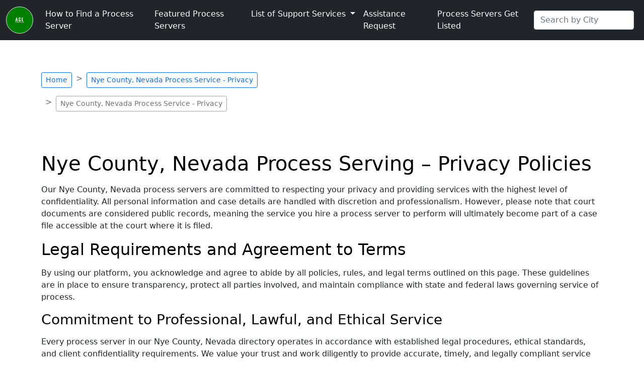

--- FILE ---
content_type: text/html; charset=UTF-8
request_url: https://www.nyecountynv.com/policies/privacy
body_size: 12659
content:
<!DOCTYPE html>
<html lang="en" class="h-100">
<head>
    <meta charset="UTF-8">
    <meta name="viewport" content="width=device-width, initial-scale=1.0">
    <meta name="description" content="Read the privacy policy for the Nye County, Nevada process server directory, how we protect your information">
    <title>Privacy Policy for Nye County, Nevada Process Server Directory</title>
    <script type="application/ld+json">
        {
            "@context": "http://schema.org",
            "@type": "Organization",
            "@id": "https://www.nyecountynv.com/#organization",
            "name": "A.C.E. Technology Inc.",
            "url": "https://www.nyecountynv.com/",
            "sameAs": [
                "https://www.facebook.com/acedirectories",
                "https://twitter.com/rushservice",
                "https://www.linkedin.com/in/quotesandbids/"
            ],
            "logo": {
                "@type": "ImageObject",
                "@id": "https://www.nyecountynv.com/#logo",
                "inLanguage": "en-US",
                "url": "https://www.nyecountynv.com/assets/img/logo-footer.png",
                "width": 500,
                "height": 186,
                "transcript": "A.C.E. Technology Inc."
            },
            "image": {
                "@id": "https://www.nyecountynv.com/#logo"
            }
        }
    </script>
    <script type="application/ld+json">
        {
            "@context": "http://schema.org",
            "@type": "WebSite",
            "@id": "https://www.nyecountynv.com/#website",
            "url": "https://www.nyecountynv.com/",
            "name": "Nye County Process Servers",
            "description": "Nye County, Nevada Process Server, directory of process servers, process serving services, best process serving services and guaranteed results.",
            "publisher": {
                "@id": "https://www.nyecountynv.com/#organization"
            },
            "potentialAction": [
                {
                    "@type": "SearchAction",
                    "target": "https://www.nyecountynv.com/process-server/{search_term_string}",
                    "query-input": "required name=search_term_string"
                }
            ],
            "inLanguage": "en-US"
        }
    </script>
    <script type="application/ld+json">
        {
            "@context": "http://schema.org",
            "@type": "WebPage",
            "@id": "https://www.nyecountynv.com/policies/privacy/#webpage",
            "url": "https://www.nyecountynv.com/policies/privacy",
            "name": "Privacy Policy for Nye County, Nevada Process Server Directory - Nye County Process Servers",
            "isPartOf": {
                "@id": "https://www.nyecountynv.com/#website"
            },
            "about": {
                "@id": "https://www.nyecountynv.com/#organization"
            },
            "description": "Read the privacy policy for the Nye County, Nevada process server directory, how we protect your information",
            "inLanguage": "en-US",
            "potentialAction": [
                {
                "@type": "ReadAction",
                    "target": [
                        "nyecountynv.com/policies/privacy"
                    ]
                }
            ]
        }
    </script>
    <script type="application/ld+json">
        {
            "@context": "http://schema.org",
            "@type": "LegalService",
            "name": "Nye County Process Servers",
            "image": "https://www.nyecountynv.com/assets/img/logo-footer.png",
            "priceRange": "$",
            "telephone": "+18009874680",
            "url": "https://www.nyecountynv.com",
            "address": {
                "@type": "PostalAddress",
                "streetAddress": "",
                "addressLocality": "Nye County",
                "addressRegion": "Nevada",
                "postalCode": "",
                "addressCountry": "US"
            },
            "openingHoursSpecification": [
                {
                    "@type": "OpeningHoursSpecification",
                    "dayOfWeek": ["Sunday", "Monday", "Tuesday", "Wednesday", "Thursday", "Friday", "Saturday"],
                    "opens": "00:00",
                    "closes": "23:59"
                }
            ],
            "sameAs": [
                "https://www.facebook.com/acedirectories",
                "https://www.linkedin.com/in/quotesandbids",
                "https://twitter.com/rushservice"
            ]
        }
    </script>
    <script type="application/ld+json">
        {
            "@context": "http://schema.org",
            "@type": "BreadcrumbList",
            "itemListElement": [
                                                            {
                            "@type": "ListItem",
                            "position": 1,
                            "name": "Home",
                            "item": "https://www.nyecountynv.com"
                        },
                                                                                {
                            "@type": "ListItem",
                            "position": 2,
                            "name": "Nye County, Nevada Process Service - Privacy",
                            "item": "https://www.nyecountynv.com/policies"
                        },
                                                                                {
                            "@type": "ListItem",
                            "position": 3,
                            "name": "Nye County, Nevada Process Service - Privacy"
                        }
                                                ]
        }
    </script>
                <link rel="canonical" href="https://www.nyecountynv.com/policies/privacy" />
        <link rel="icon" type="image/x-icon" href="https://jxrv.com/assets/img/favicon.png">
    <link href="https://cdn.jsdelivr.net/npm/bootstrap@5.0.2/dist/css/bootstrap.min.css" rel="stylesheet" integrity="sha384-EVSTQN3/azprG1Anm3QDgpJLIm9Nao0Yz1ztcQTwFspd3yD65VohhpuuCOmLASjC" crossorigin="anonymous">
    <style>
        /* close */
        #search-results {
            position: absolute;
            z-index: 1000;
            display: none;
            min-width: 10rem;
            padding: 0.5rem 0;
            margin: 0;
            font-size: 1rem;
            color: #212529;
            text-align: left;
            list-style: none;
            background-color: #fff;
            background-clip: padding-box;
            border: 1px solid rgba(0,0,0,.15);
            border-radius: 0.25rem;
        }
        /* open */
        #search-results.show {
            overflow-y: scroll;
            max-height: 40vh;
            display: block;
            top: 100%;
            left: 0;
            margin-top: 0.125rem;
        }
        @media (max-width: 991px) {
            ul#search-results.show > li > a.dropdown-item {
                width: 90vw;
            }
        }
        .navbar-dark a.navbar-brand {
            color: #0dfdfd!important;
        }
        .navbar-dark a.navbar-brand:hover {
            color: #fff!important;
        }
        .navbar-dark li.nav-item > a.nav-link {
            color: #fff!important;
        }
        .navbar-dark li.nav-item > a.nav-link:hover, .navbar-dark li.nav-item > a.nav-link:focus {
            color: #0dfdfd!important;
        }
        .navbar-dark li.nav-item > a.nav-link.active, .navbar-dark li.nav-item > a.nav-link.active:hover, .navbar-dark li.nav-item > a.nav-link.active:focus {
            color: #0dfdfd!important;
        }
        h1, h2, h3, h4, h5, h6, .h1, .h2, .h3, .h4, .h5, .h6 {
            /*color: #289b91!important;*/
            color: black!important;
        }

        #unified-contact-form input::placeholder, #unified-contact-form textarea::placeholder {
            font-weight: bold;
        }
    </style>
</head>
<body class="d-flex flex-column h-100">
    <header>
        <nav class="navbar navbar-expand-lg navbar-dark bg-dark fixed-top">
            <div class="container-fluid">
                <!-- <a class="navbar-brand" href="/">Nye County Process Servers</a> -->
                <a class="navbar-brand" href="/"><img src="https://jxrv.com/assets/img/A.C.E.png" alt="Nye County Process Servers" class="img-thumbnail" width="60" height="60" style="border-radius: 50%; background-color: green;"></a>
                <!-- <a class="navbar-brand" href="/"><img src="https://jxrv.com/assets/img/logo-footer.png" alt="Nye County Process Servers" class="img-fluid" width="100px" height="50px"></a> -->
                <button class="navbar-toggler" type="button" data-bs-toggle="collapse" data-bs-target="#navbarSupportedContent" aria-controls="navbarSupportedContent" aria-expanded="false" aria-label="Toggle navigation">
                    <span class="navbar-toggler-icon"></span>
                </button>
                <div class="collapse navbar-collapse" id="navbarSupportedContent">
                    <ul class="navbar-nav me-auto mb-2 mb-lg-0">
                                                                                                                        <li class="nav-item">
                                        <a class="nav-link" href="/find-process-server">How to Find a Process Server</a>
                                    </li>
                                                                                                                                                                                    <li class="nav-item">
                                        <a class="nav-link" href="/process-server">Featured Process Servers</a>
                                    </li>
                                                                                                                                                <li class="nav-item dropdown">
                                    <a class="nav-link dropdown-toggle" href="#" id="navbarDropdownMenuLink" role="button" data-bs-toggle="dropdown" aria-expanded="false">
                                        List of Support Services                                    </a>
                                    <ul class="dropdown-menu" aria-labelledby="navbarDropdownMenuLink">
                                                                                    <li><a class="dropdown-item" href="/process-server/commercial">Process Serving Businesses</a></li>
                                                                                    <li><a class="dropdown-item" href="/process-server/demand-letters">Serve Demand Letters</a></li>
                                                                                    <li><a class="dropdown-item" href="/process-server/due-diligence">Conduct Due Dilligence</a></li>
                                                                                    <li><a class="dropdown-item" href="/process-server/how-to-serve-process">How to Serve Process</a></li>
                                                                                    <li><a class="dropdown-item" href="/process-server/nationwide">Nationwide Process Serving</a></li>
                                                                                    <li><a class="dropdown-item" href="/process-server/notifications">Deliver Notifications</a></li>
                                                                                    <li><a class="dropdown-item" href="/process-server/residential">Residential Process Services</a></li>
                                                                                    <li><a class="dropdown-item" href="/process-server/retaining">Retaining a Process Server</a></li>
                                                                                    <li><a class="dropdown-item" href="/process-server/skip-tracing">Skip Tracing Services</a></li>
                                                                                    <li><a class="dropdown-item" href="/process-server/subpoena">Subpoena Server Services</a></li>
                                                                                    <li><a class="dropdown-item" href="/process-server/summons">Process Serve a Summons</a></li>
                                                                            </ul>
                                </li>
                                                                                                                                                    <li class="nav-item">
                                        <a class="nav-link" href="/contact">Assistance Request</a>
                                    </li>
                                                                                                                                                                                    <li class="nav-item">
                                        <a class="nav-link" href="/process-servers-get-listed">Process Servers Get Listed</a>
                                    </li>
                                                                                    
                    </ul>
                    <form id="search-form" class="d-flex dropdown">
                        <input class="form-control me-2" type="search" placeholder="Search by City" aria-label="Search by City" id="search-input">
                        <ul id="search-results"></ul>
                    </form>
                </div>
            </div>
        </nav>

    </header>
    <div class="container mt-5">
        <div class="d-md-flex row mt-5">
            <div class="col-md-6 col-sm-12">
                <nav class="mt-5" style="--bs-breadcrumb-divider: '>';" aria-label="breadcrumb">
                    <ol class="breadcrumb">
                                                                                    <li class="breadcrumb-item mb-3"><a class="btn btn-sm btn-outline-primary" href="/">Home</a></li>
                                                                                                                <li class="breadcrumb-item mb-3"><a class="btn btn-sm btn-outline-primary" href="/policies">Nye County, Nevada Process Service - Privacy</a></li>
                                                                                                                <li class="breadcrumb-item mb-3 active" aria-current="page"><span class="btn btn-sm btn-outline-secondary disabled text-dark">Nye County, Nevada Process Service - Privacy</span></li>
                                                                        </ol>
                </nav>
            </div>
            <div class="col-md-6 col-sm-12">
</div>
        </div>
    </div>
    <main class="mt-5 mb-3">
        <div class="container mb-3">
    <div class="row">
        <div class="col-md-12">
            <h1 class="mb-3">Nye County, Nevada Process Serving – Privacy Policies</h1>
<p>
    Our Nye County, Nevada process servers are committed to respecting your privacy and providing services with the highest level of confidentiality. All personal information and case details are handled with discretion and professionalism. However, please note that court documents are considered public records, meaning the service you hire a process server to perform will ultimately become part of a case file accessible at the court where it is filed.
</p>

<h2 class="mb-3">Legal Requirements and Agreement to Terms</h2>
<p class="mb-3">
    By using our platform, you acknowledge and agree to abide by all policies, rules, and legal terms outlined on this page. These guidelines are in place to ensure transparency, protect all parties involved, and maintain compliance with state and federal laws governing service of process.
</p>

<h3 class="mb-3">Commitment to Professional, Lawful, and Ethical Service</h3>
<p>
    Every process server in our Nye County, Nevada directory operates in accordance with established legal procedures, ethical standards, and client confidentiality requirements. We value your trust and work diligently to provide accurate, timely, and legally compliant service while safeguarding your sensitive information at every stage of the process.
</p>
           
                                            <h3 class="h3 mb-3">Process Server Listings by City in Nye County, Nevada</h3>
<p><b>
    Click below for listings of Process servers serving cities throughout Nye County, Nevada. Each process server is experienced in delivering legal documents, subpoenas, court orders, and official notices with accuracy, timeliness, and full compliance with state and local regulations. This city-by-city directory makes it easy to find the right process server for your specific legal service needs.
</b></p><br>
                    <div id="items">

                        <div class="list btn-group d-flex flex-wrap"><b>
                                                            <a class="btn btn-outline-primary" href="/process-server/nevada/nye-county/amargosa-valley" data-name="Amargosa Valley">Amargosa Valley</a>
                                                                <a class="btn btn-outline-primary" href="/process-server/nevada/nye-county/beatty" data-name="Beatty">Beatty</a>
                                                                <a class="btn btn-outline-primary" href="/process-server/nevada/nye-county/crystal" data-name="Crystal">Crystal</a>
                                                                <a class="btn btn-outline-primary" href="/process-server/nevada/nye-county/gabbs" data-name="Gabbs">Gabbs</a>
                                                                <a class="btn btn-outline-primary" href="/process-server/nevada/nye-county/manhattan" data-name="Manhattan">Manhattan</a>
                                                                <a class="btn btn-outline-primary" href="/process-server/nevada/nye-county/mercury" data-name="Mercury">Mercury</a>
                                                                <a class="btn btn-outline-primary" href="/process-server/nevada/nye-county/pahrump" data-name="Pahrump">Pahrump</a>
                                                                <a class="btn btn-outline-primary" href="/process-server/nevada/nye-county/round-mountain" data-name="Round Mountain">Round Mountain</a>
                                                                <a class="btn btn-outline-primary" href="/process-server/nevada/nye-county/tonopah" data-name="Tonopah">Tonopah</a>
                                </b>
                       </div>
                    </div>
                                <br>
            <h3 class="mb-3">
                Please read this entire page carefully before using this site. </h3>
                <p>Any software,
                content, or other material (collectively), (the “content”) on this Nye County, Nevada site is the
                copyright work of A.C.E. Technology, Inc. Owner of this and or its other
                subsidiaries, divisions, websites etc. Use of the content is governed by the
                terms of our policies and applicable law. Also, which you have read and are
                agree to, prior to using this site. If you do not agree to legal terms, please
                do not use this or any of our other websites. By using this site, you signify
                your acceptance of these and all other terms, conditions, policies,
                procedures, guidelines, and usage. You are acknowledging and understand,
                A.C.E. Technology, Inc. is the corporate name and owner of this directory.
            </p>
            <p class="mb-3">
                We make no express or implied warranty respecting the information
                presented and assumes no responsibility for errors or omissions. Many words,
                phrases, and references within this Nye County, Nevada directory website is a registered mark and
                is protected by law. Do not attempt to use, copy, or recreate any content as
                your own as we strictly enforce and will prosecute infringement or abuse of
                our intellectual property. No content or portion of this website
                may be reproduced in any form, or by any means, without written permission.
            </p>
            <p class="mb-3">
                All platform, digital programming, API functionality, and methods utilized by
                this website are patent pending and protected. Any attempts to copy or
                utilize our proprietary methods or system is forbidden. Any, even
                the slightest infringement, will be vigorously prosecuted as the law permits.
            </p>
            <p class="mb-3">
                This website is represented by a team of creator's who assist it in
                protecting its rights and the assure compliance. All representations and
                illustrations related to this websites services are: (a) based upon our
                company's decades of experiences; (b) are not intended to be legal advice; and
                (c) are not to be relied upon as a representation and/or statement of fact
                regarding your situation. These representations and illustrations are for
                bringing industry professional together with Agents only.
            </p>
            <p class="mb-3">
                We are NOT attorneys, nothing within the pages of this website is legal advice.
            </p>
            <p class="mb-3">
                This website is operated by A.C.E. Technology, Inc. Throughout the site,
                the terms “we,” “us” and “our” refer to A.C.E. Technology, Inc. a
                Florida Corporation. A.C.E. Technology, Inc. offers this website, including all
                information, tools, and services available conditioned upon your acceptance of
                all terms, conditions, policies, and notices stated here and other pages on
                this site. If you do not agree to all our terms and conditions, you are
                required to stop using this website immediately.
            </p>
            <p class="mb-3">
                We have a one strike, and you are out rule. Without any warning or option to
                dispute, appeal or explain, we reserve the right to suspend, expel or
                discontinue anyone or service in Nye County, Nevada without notice. Our decisions are based upon
                what we believe is in the best interest of all members of this directory and
                website.
            </p>
            <p class="mb-3">
                <b>INDEMNIFICATION</b>
            </p>
            <p class="mb-3">
                You agree to indemnify, defend, and hold harmless A.C.E. Technology, Inc. and our parent,
                subsidiaries, affiliates, partners, officers, directors, agents, contractors,
                licensors, agents, service providers, Agents, subcontractors, suppliers,
                interns and employees, harmless from any claim or demand, including reasonable
                attorney fees, made by you or any third-party due to or arising out of your
                breach of terms of service, rules, and policies or your violation of any law
                or the rights of a third-party.
            </p>
            <p class="mb-3">
                As the content of any form is provided by you, we cannot and do not warranty
                its accuracy or correctness. You indemnify us for all claims by yourself or
                third parties based on information or content provided by you.
            </p>
            <p class="mb-3">
                You agree not to use our Nye County, Nevada website to perform any competitive commercial
                activities without the express written consent from ACE Technology Inc. You are in
                violation if you use forged headers or manipulate identifiers to mask the
                origin of any content transmitted through our services; disrupt the servers or
                networks connected to this site; transmit any content, materials
                or submissions that is unlawful, vulgar, invasive of another's privacy, or
                otherwise objectionable; stalking; any individuals, competitors, or gather
                personal information about other members; pretend to be any person or entity
                or feign your affiliation with a person or entity; transmit any content,
                materials or submissions that would infringe upon another's intellectual
                property rights or would be considered spam; chain letters or any other form
                of solicitation; post any content, materials, or submissions that you should
                not transmit under any contract, post fake news, disparage, or misrepresent
                any person or test business law or fiduciary relationships or any content,
                materials or submissions containing any viruses or programs that would effect
                functionality; Break any applicable laws or regulations or aid any other user
                in achieving illegal activities.
            </p>
            <p class="mb-3">
                <b>LEGAL INFORMATION TRANSFERS</b>
            </p>
            <p class="mb-3">
                We may need to disclose certain information to comply with laws, regulations,
                court orders, subpoenas, search warrants, or other legal reasons during a
                legal proceeding or in response to a law enforcement agency request.
                Furthermore, if there is a change of control transaction in our business, a
                sale or transfer of assets, customer information could be sold or transferred
                as part of that transaction and your personally, identifying information may
                be used by the purchaser. We may also share your personal information with
                Agents that we engage for the purpose of processing information on our and
                your behalf. For example, we may partner with other companies to process,
                analyze, and/or store data, including, but not limited to, Analytical Data.
                While providing services for us, these companies may access your personal
                information. To the extent applicable, we require these entities to comply
                with this Privacy Policy and appropriate confidentiality and security
                measures.
            </p>
            <p class="mb-3">
                <b>DISCLAIMER OF WARRANTIES; LIMITATION OF LIABILITY</b>
            </p>
            <p class="mb-3">
                We do not guarantee, represent, or warrant that your use of this website will
                be uninterrupted, timely, secure, or error-free. We do not warrant that the
                results that may be obtained from the use of the Nye County, Nevada website will be accurate or
                dependable. You agree that from time to time we may remove select service for
                indefinite periods of time or cancel any service at any time, without notice
                to you.
            </p>
            <p class="mb-3">
                You expressly agree that your use of, or inability to use, this Nye County, Nevada directory is at
                your sole risk. This website and all Nye County, Nevada services delivered to you through our
                website are (except as expressly stated by us) provided as is and as available
                for your use, without any representation, warranties, or conditions of any
                kind, either express or implied, including all implied warranties or
                conditions of merchantability, merchantable quality, fitness for a particular
                purpose, durability, title, and non infringement. In no case shall our directors, officers, employees, affiliates, agents,
                contractors, interns, suppliers, Agents, or licensors be liable for any
                injury, loss, claim, or any direct, indirect, incidental, punitive, special,
                or consequential damages of any kind, including, without limitation lost
                profits, lost revenue, lost savings, loss of data, replacement costs, or any
                similar damages, whether based in contract, tort (including negligence),
                strict liability or otherwise, arising from your use of any of the service or
                any products procured using the service, or for any other claim related in any
                way to your use of the service or any product, including, but not limited to,
                any errors or omissions in any content, or any loss or damage of any kind
                incurred because of the use of the service or any content (or product) posted,
                transmitted, or otherwise made available via the service, even if advised of
                their possibility. Because some states or jurisdictions do not allow the
                exclusion or the limitation of liability for consequential or incidental
                damages, in such states or jurisdictions, our liability shall be limited to
                the maximum extent permitted by law.
            </p>
            <p class="mb-3">
                <b>CHILDREN AND MINORS</b>
            </p>
            <p class="mb-3">
                We are concerned about the safety of children. We do not knowingly allow
                anyone under the age of eighteen to provide us with personally identifying
                information. Children wishing to utilize our services should always get
                permission from their parents before supplying any information about
                themselves, including names, email addresses and phone numbers.
            </p>
            <p class="mb-3">
                This website does not provide any paper reports or in person services. We are
                a digital and virtual directory listing service only. Each Nye County, Nevada agent listed within
                our pages is responsible for its own reports, billing, and results. We are
                only a match making service; that is, we introduce client-users and Service
                Providers electronically. Therefore, we are not a consumer reporting
                agency as defined by the Fair Credit Reporting Act, 15 U.S.C. Section 1681 et
                seq. (FCRA). other purpose under the FCRA.
            </p>
            <p class="mb-3">
                <b>ERRORS, INACCURACIES AND OMISSIONS; PROHIBITED USES</b>
            </p>
            <p class="mb-3">
                In addition to other prohibitions as set forth in our Nye County, Nevada legal pages, you are
                prohibited from using the site or its content or its logo: (a) for any
                unlawful purpose; (b) to solicit others to perform or participate in any
                unlawful acts; (c) to violate any international, federal, provincial, or state
                regulations, rules, laws, or local ordinances; (d) to infringe upon or violate
                our intellectual property rights or the intellectual property rights of
                others; (e) to harass, abuse, insult, harm, defame, slander, disparage,
                intimidate, or discriminate based on gender, sexual orientation, religion,
                ethnicity, race, age, national origin, or disability; (f) to submit false or
                misleading information; (g) to upload or transmit viruses or any other type of
                malicious code that will or may be used in any way that will affect the
                functionality or operation of the service or of any related website, other
                websites, or the Internet; (h) to collect or track the personal information of
                others; (i) to spam, phish, pharm, pretext, spider, crawl, or scrape; (j) for
                any obscene or immoral purpose; or (k) to interfere with or circumvent the
                security features of the Service or any related website, other websites, or
                the Internet. We reserve the right to terminate your use of the Service or any
                related website for violating any of the prohibited uses. While we attempt to
                provide you with real time accurate information, occasionally there may be
                information on our site or in the service that contains typographical errors,
                inaccuracies, or omissions that may relate to descriptions, pricing,
                locations, timing, details, times, and availability. We reserve the right to
                correct any errors, inaccuracies, or omissions, and to change or update
                information or cancel request if any information in the service request or
                listings or on any related website is inaccurate at any time without prior
                notice (including after you have submitted your information or request). We
                undertake no obligation to update, amend or clarify the service or on any
                related website, including without limitation, pricing information, except as
                required by law. No specified update or refresh date applied in the service or
                on any related website, should be taken to indicate that all information in
                the service or on any related website has been modified or updated.
            </p>
            <p class="mb-3">
                <b>PATENTS</b>
            </p>
            <p class="mb-3">
                All platform, digital programming, API functionality and methods utilized by
                this directory are patent pending and protected. Any attempts to copy or
                utilize our proprietary methods or system functions are forbidden.
                Any, even the slightest infringement, will be vigorously fully prosecuted of
                the law.
            </p>
            <p class="mb-3">
                <b>COPYRIGHT</b>
            </p>
            <p class="mb-3">
                All Nye County, Nevada content, platform explanations, digital programming explanations, and
                disclosure of API functionality and methods utilized by this website are copy
                right protected or are currently in the process of obtaining copy right
                status. Any attempts to copy or utilize this websites names, phrases, images,
                descriptions, or unique features is forbidden. Any, even the slightest
                infringement, will be vigorously and fully prosecuted to the greatest extent
                of the law.
            </p>
            <p class="mb-3">
                <b>TRADEMARK</b>
            </p>
            <p class="mb-3">
                All Nye County, Nevada platform references, digital programming marks and
                variations thereof utilized by this website are trademark protected. Any
                attempts to copy or use our trademarks is forbidden. Any, even the slightest
                infringement, will be vigorously and fully prosecuted to the greatest extent
                of the law.
            </p>


        </div>
    </div>
</div>        <div class="modal fade" id="listerModal" tabindex="-1" aria-labelledby="listerModalLabel" aria-hidden="true">
            <div class="modal-dialog">
                <div class="modal-content">
                    <div class="modal-header">
                        <p class="h5 modal-title" id="listerModalLabel">New message</p>
                        <button type="button" class="btn-close" data-bs-dismiss="modal" aria-label="Close"></button>
                    </div>
                    <div class="modal-body">
                        <form id="unified-lister-contact-form" class="row g-3 needs-validation" novalidate>
                            <div class="col-md-12">
                                <input type="text" class="form-control" name="client_city" id="client_city" placeholder="Your City*" value="" required>
                                <div class="valid-feedback"></div>
                            </div>
                            <div class="col-md-12">
                                <input type="text" class="form-control" name="client_state" id="client_state" placeholder="Your State*" value="" required>
                                <div class="valid-feedback"></div>
                            </div>
                            <hr>
                            <div class="col-md-12">
                                <input type="text" class="form-control" name="custom-5" id="custom-5" placeholder="First Name*" value="" required>
                                <div class="valid-feedback"></div>
                            </div>
                            <div class="col-md-12">
                                <input type="text" class="form-control" name="custom-6" id="custom-6" placeholder="Last Name*" value="" required>
                                <div class="valid-feedback"></div>
                            </div>
                            <div class="col-md-12">
                                <input type="text" class="form-control" name="custom-7" id="custom-7" placeholder="Business Name" value="">
                                <div class="valid-feedback"></div>
                            </div>
                            <div class="col-md-12">
                                <input type="text" class="form-control" name="custom-8" id="custom-8" placeholder="Email Address*" value="" required>
                                <div class="valid-feedback"></div>
                            </div>
                            <div class="col-md-12">
                                <input type="text" class="form-control" name="custom-9" id="custom-9" placeholder="Phone Number-Use Dashes*" value="" required>
                                <div class="valid-feedback"></div>
                            </div>

                            <div class="col-md-12">
                                <input type="text" class="form-control" name="address" id="address" placeholder="Location/Address of Service*" required>
                                <div class="invalid-feedback">
                                    Please provide a valid location.
                                </div>
                            </div>
                            <div class="col-md-12">
                                <textarea class="form-control" name="custom-11" id="custom-11" placeholder="Please Leave a Detailed Message*" rows="3" required></textarea>
                                <div class="invalid-feedback">
                                    A message is required.
                                </div>
                            </div>

                            <input type="hidden" name="form" id="form" value="stable-contact-form">
                            <input type="hidden" name="subject" id="subject" value="">
                            <input type="hidden" name="siteurl" id="siteurl" value="nyecountynv.com">
                            <input type="hidden" name="servicetype" id="servicetype" value="Process Server">
                            <input type="hidden" name="state" id="state" value="Nevada">
                            <input type="hidden" name="county" id="county" value="Nye County">
                            <input type="hidden" name="city" id="city" value="">
                            <input type="hidden" name="zipcode" id="zipcode" value="">
                            <input type="hidden" name="agent" id="agent" value="">
                            <input type="hidden" name="user-email-1" id="user-email-1" value="">
                            <input type="hidden" name="user-phone-1" id="user-phone-1" value="">
                            <input type="hidden" name="user-username-1" id="user-username-1" value="">
                            <input type="hidden" name="user-first_name-2" id="user-first_name-2" value="">
                            <input type="hidden" name="user-last_name-2" id="user-last_name-2" value="">
                            <input type="hidden" name="user-business_name-3" id="user-business_name-3" value="">

                            <div class="col-12">
                                <button class="btn btn-primary" type="submit">Submit</button>
                            </div>
                        </form>
                    </div>
                    <div class="modal-footer">
                        <button type="button" class="btn btn-secondary" data-bs-dismiss="modal">Close</button>
                    </div>
                </div>
            </div>
        </div>
    </main>
    <footer class="footer mt-auto py-3 bg-light">
        <div class="container mb-3">
            <div class="row">
                <div class="col-md-12">
                    <div class="list btn-group d-flex flex-wrap"><b>
                        <a class="btn btn-outline-primary" href="/">Home</a>
                        <a class="btn btn-outline-primary" href="/about">About This Directory</a>
                        <a class="btn btn-outline-primary" href="/contact">Email Us - Quick Response</a>
                        <a class="btn btn-outline-primary" href="/blog">Process Serving Services - Blog</a>
                        <a class="btn btn-outline-primary" href="/faq">FAQ</a>
                        <a class="btn btn-outline-primary" href="/site-map">Site Map</a>
                        <a class="btn btn-outline-primary" href="/policies">Process Serving Policies</a>
                        <a class="btn btn-outline-primary" href="/policies/fees">Process Service Fees</a>
                        <a class="btn btn-outline-primary" href="/policies/privacy">Privacy Guaranteed</a>
                        <a class="btn btn-outline-primary" href="/policies/terms-of-service">Terms of Service</a>
                   </b> </div>
                </div>
            </div>
        </div>
        <div class="container">
            <p class="d-flex justify-content-center">Our Process Servers are So Good, They Guarantee Results!</p>
        </div>
        <div class="container">
            <p class="d-flex justify-content-center">Copyright &copy; 1999 - 2025</p>
        </div>
        <div class="container">
            <p class="text-md-center text-break">
                Copyright Protected by,&nbsp;<a href="/resources">ACE Technology Inc.</a>
                <br><a href="https://www.linkedin.com/in/quotesandbids" target="_blank" class="animated fadeIn animation-delay-9"><img src="https://jxrv.com/assets/linkedin-app-icon.svg" alt="linkedin" height="20" width="20"></a>
                <a href="https://www.facebook.com/acedirectories" target="_blank" class="animated fadeIn animation-delay-9"><img src="https://jxrv.com/assets/meta-icon.svg" alt="facebook/meta" height="20" width="20"></a>
                <a href="https://twitter.com/rushservice" target="_blank" class="animated fadeIn animation-delay-9"><img src="https://jxrv.com/assets/x-social-media-logo-icon.svg" alt="x.com/twitter" height="20" width="20"></a>
            </p>
        </div>
    </footer>
    <div id="toast-container"></div>

    <script async src="https://cdn.jsdelivr.net/npm/bootstrap@5.0.2/dist/js/bootstrap.bundle.min.js" integrity="sha384-MrcW6ZMFYlzcLA8Nl+NtUVF0sA7MsXsP1UyJoMp4YLEuNSfAP+JcXn/tWtIaxVXM" crossorigin="anonymous"></script>
    <script src="https://cdnjs.cloudflare.com/ajax/libs/list.js/1.5.0/list.min.js"></script>
    <script>
        function checkReferrer(referrerString, domain) {
            const referrers = referrerString.split(';');
            return referrers.some(referrer => referrer.includes(domain));
        }

        if (localStorage.getItem('session_history') !== null) {
            localStorage.setItem('session_history', `${localStorage.getItem('session_history')};${document.referrer}`);
        } else {
            localStorage.setItem('session_history', `${document.referrer}`);
        }
    </script>
    <script>
        const form = document.getElementById("unified-contact-form");
        const handleFormSubmit = async event => {
            event.preventDefault();
            const formData = new FormData(form);
            const data = Array.from(formData.entries()).reduce((memo, pair) => ({
                ...memo,
                [pair[0]]: pair[1],
            }), {});
            let fd = new FormData();
            for (const key in data) {
                if (data.hasOwnProperty(key)) {
                    fd.append(key, data[key]);
                }
            }
            if (localStorage.getItem('session_history') !== null) {
                if (checkReferrer(localStorage.getItem('session_history'), 'url-opener.com')) {
                    return;
                }
                fd.append('session_history', `${localStorage.getItem('session_history')};${document.location.href}`);
            }
            const response = await fetch("https://acedirectories.com/includes/uni-mail2.php", {
                method: "POST",
                body: fd
            });
            if(response.ok){
                let res = await response.json();
                if (res.success === true) {
                    document.querySelector('#toast-container').insertAdjacentHTML('beforeend', `<div class="toast align-items-center text-white bg-success border-0 position-fixed top-50 start-50 translate-middle" style="z-index: 9999" role="alert" aria-live="assertive" aria-atomic="true"><div class="d-flex"><div class="toast-body"><strong>Success!</strong> Your message has been sent, you will receive a response shortly.</div><button type="button" class="btn-close btn-close-white me-2 m-auto" data-bs-dismiss="toast" aria-label="Close"></button></div></div>`);
                    showToasts();
                } else {
                    let inputs = ['custom-5', 'custom-6', 'custom-7', 'custom-8', 'custom-9', 'address', 'custom-11']
                    inputs.forEach(e => {
                        if (e in res.errors) {
                            document.querySelector(`#${e}`).classList.add('is-invalid');
                            document.querySelector(`#${e}`).classList.remove('is-valid');
                        } else {
                            document.querySelector(`#${e}`).classList.add('is-valid');
                            document.querySelector(`#${e}`).classList.remove('is-invalid');
                        }
                    });
                }
            } else {
                console.log(response);
                document.querySelector('#toast-container').insertAdjacentHTML('beforeend', `<div class="toast align-items-center text-white bg-danger border-0 position-fixed top-50 start-50 translate-middle" style="z-index: 9999" role="alert" aria-live="assertive" aria-atomic="true"><div class="d-flex"><div class="toast-body"><strong>Error!</strong> Your message was not sent, please try again.</div><button type="button" class="btn-close btn-close-white me-2 m-auto" data-bs-dismiss="toast" aria-label="Close"></button></div></div>`);
                showToasts();
            }
        };
        try {
            form.addEventListener("submit", handleFormSubmit);
        } catch (error) {
            console.log('');
        }
    </script>

    <script>
        const listerForm = document.getElementById("unified-lister-contact-form");
        const handleListerFormSubmit = async event => {
            event.preventDefault();
            const formData = new FormData(listerForm);
            const data = Array.from(formData.entries()).reduce((memo, pair) => ({
                ...memo,
                [pair[0]]: pair[1],
            }), {});
            let fd = new FormData();
            for (const key in data) {
                if (data.hasOwnProperty(key)) {
                    fd.append(key, data[key]);
                }
            }
            if (localStorage.getItem('session_history') !== null) {
                if (checkReferrer(localStorage.getItem('session_history'), 'url-opener.com')) {
                    return;
                }
                fd.append('session_history', `${localStorage.getItem('session_history')};${document.location.href}`);
            }
            const response = await fetch("https://acedirectories.com/includes/uni-mail2.php", {
                method: "POST",
                body: fd
            });
            if(response.ok){
                let res = await response.json();
                if (res.success === true) {
                    document.querySelector('#toast-container').insertAdjacentHTML('beforeend', `<div class="toast align-items-center text-white bg-success border-0 position-fixed top-50 start-50 translate-middle" style="z-index: 9999" role="alert" aria-live="assertive" aria-atomic="true"><div class="d-flex"><div class="toast-body"><strong>Success!</strong> Your message has been sent, you will receive a response shortly.</div><button type="button" class="btn-close btn-close-white me-2 m-auto" data-bs-dismiss="toast" aria-label="Close"></button></div></div>`);
                    showToasts();
                    document.querySelector('#listerModal > div > div > div.modal-footer > button').click();
                } else {
                    let inputs = ['custom-5', 'custom-6', 'custom-7', 'custom-8', 'custom-9', 'address', 'custom-11']
                    inputs.forEach(e => {
                        if (e in res.errors) {
                            document.querySelector(`#${e}`).classList.add('is-invalid');
                            document.querySelector(`#${e}`).classList.remove('is-valid');
                        } else {
                            document.querySelector(`#${e}`).classList.add('is-valid');
                            document.querySelector(`#${e}`).classList.remove('is-invalid');
                        }
                    });
                }
            } else {
                console.log(response);
                document.querySelector('#toast-container').insertAdjacentHTML('beforeend', `<div class="toast align-items-center text-white bg-danger border-0 position-fixed top-50 start-50 translate-middle" style="z-index: 9999" role="alert" aria-live="assertive" aria-atomic="true"><div class="d-flex"><div class="toast-body"><strong>Error!</strong> Your message was not sent, please try again.</div><button type="button" class="btn-close btn-close-white me-2 m-auto" data-bs-dismiss="toast" aria-label="Close"></button></div></div>`);
                showToasts();
            }
        };
        try {
            listerForm.addEventListener("submit", handleListerFormSubmit);
        } catch (error) {
            console.log('');
        }

    </script>

    <script>
        function showToasts() {
            document.querySelectorAll('div.toast').forEach((e)=>{
                e.classList.contains('fade') ? null : new bootstrap.Toast(e).show()
            })
        };
    </script>

    <script>
        var listerModal = document.getElementById('listerModal')
        listerModal.addEventListener('show.bs.modal', function (event) {
            var button = event.relatedTarget;
            var profileId = button.getAttribute('data-bs-profileid');

            document.querySelector('.modal-body input#user-email-1').value = '';
            document.querySelector('.modal-body input#user-phone-1').value = '';
            document.querySelector('.modal-body input#user-username-1').value = '';
            document.querySelector('.modal-body input#user-first_name-2').value = '';
            document.querySelector('.modal-body input#user-last_name-2').value = '';
            document.querySelector('.modal-body input#user-business_name-3').value = '';

            var listerBusiness = button.getAttribute('data-bs-listerbusiness');
            var listerName = button.getAttribute('data-bs-listername');
            var modalTitle = listerModal.querySelector('.modal-title');
            var modalSubjectInput = listerModal.querySelector('.modal-body input#subject');
            modalTitle.textContent = 'New message';
            modalSubjectInput.value = 'New Service Request For ' + (listerName ? listerName : listerBusiness);
        })
    </script>
    <script>
        var searchBarResults = document.querySelector('#search-results');
        function openSearchBarResults() {
            document.querySelector('#search-results').classList.add('show');
        }
        function closeSearchBarResults() {
            document.querySelector('#search-results').classList.remove('show');
        }
        function showResult() {
            let str = document.querySelector('#search-input').value;
            if (str.length < 3) {
                document.getElementById("search-results").innerHTML = "";
                document.querySelector('#search-results').classList.remove('show');
                return;
            } else {
                var xmlhttp = new XMLHttpRequest();
                xmlhttp.onreadystatechange = function() {
                    if (this.readyState == 4 && this.status == 200) {
                        document.getElementById("search-results").innerHTML = "";
                        let res = JSON.parse(this.responseText);
                        Array.from(res).forEach((e)=>{
                            document.querySelector("#search-results").insertAdjacentHTML('beforeend', `<li><a class="dropdown-item" href="${e.url}">${e.display}</a></li>`);
                        });
                        document.querySelector('#search-results').classList.add('show');
                    }
                }
                xmlhttp.open("GET", "https://jxrv.com/manager/citysearch2.php?s=nyecountynv.com&f=process-server&g=Nevada&q=" + str, true);
                xmlhttp.send();
            }
        }
        function debounce(func, timeout = 300) {
            let timer;
            return (...args) => {
                clearTimeout(timer);
                timer = setTimeout(() => {
                    func.apply(this, args);
                }, timeout);
            };
        }
        function saveInput() {showResult();}
        const processChange = debounce(() => saveInput());
        document.querySelector('#search-input').addEventListener('keyup', (e) => { processChange() });
        document.querySelector('#search-input').addEventListener('input', (e) => { processChange() });
    </script>
                <script>
            var options = {valueNames: [ { data: ['name'] } ]};
            var itemList = new List('items', options);
        </script>
        </body>
</html>
